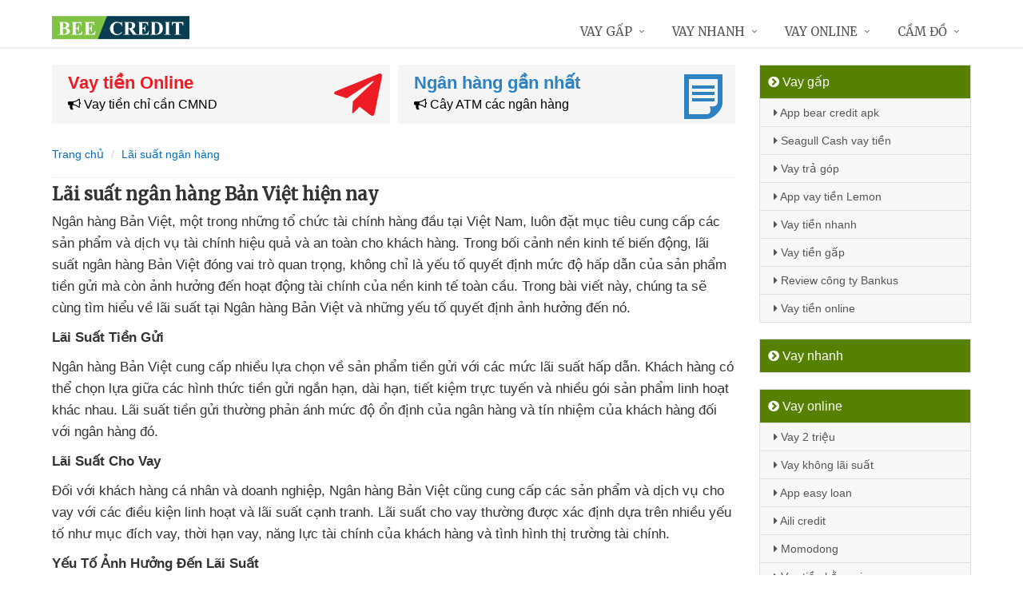

--- FILE ---
content_type: text/html; charset=UTF-8
request_url: https://beecredit.net/lai-suat-ngan-hang-ban-viet.html
body_size: 10078
content:
<!DOCTYPE html>
<html lang="vi"><head>
	<meta name="robots" content="index,follow" /> 
    <meta charset="utf-8">
	<title>Lãi suất ngân hàng Bản Việt hiện nay</title>
	<meta http-equiv="X-UA-Compatible" content="IE=edge"/>
	<!--<link rel="amphtml" href="https://beecredit.net/lai-suat-ngan-hang-ban-viet.html/amp" />-->
	<link rel="canonical" href="https://beecredit.net/lai-suat-ngan-hang-ban-viet.html"/>
		<meta name="viewport" content="width=device-width, initial-scale=1.0">
	<meta http-equiv="x-dns-prefetch-control" content="on">	
	 <link rel="preconnect dns-prefetch" href="https://www.google-analytics.com" />
    <link rel="preconnect dns-prefetch" href="https://www.googletagmanager.com"/>
    <link rel="preconnect dns-prefetch" href="https://ajax.googleapis.com"/>
    <link rel="preconnect dns-prefetch" href="https://cdnjs.cloudflare.com"/>
    <link rel="preconnect dns-prefetch" href="https://images.dmca.com"/>
    <link rel="preconnect dns-prefetch" href="https://fonts.googleapis.com"/>

		
		
	<meta name="apple-mobile-web-app-capable" content="yes"/>
	<meta name="apple-mobile-web-app-title" content="Bee Credit vay h5 apk App VN"/>
	<meta content="Bee Credit vay h5 apk App VN" property="og:site_name"/>
	<meta property="og:locale" content="vi_VN" />
	<meta property="og:type" content="article"/>
    <meta property="og:url" content="https://beecredit.net/lai-suat-ngan-hang-ban-viet.html"/>   
	<meta property="og:title" content="Lãi suất ngân hàng Bản Việt hiện nay" /> 
		<meta property="og:image" content="https://beecredit.net/upload/hinhanh/thumb/lai-suat-ngan-hang-ban-viet107b.jpg" />
	<meta property="og:image:width" content="626"/><meta property="og:image:height" content="417"/>	<meta content="vi-VN" itemprop="inLanguage"/>
	<meta name="twitter:card" content="summary">
	<meta name="twitter:url" content="https://beecredit.net/lai-suat-ngan-hang-ban-viet.html">
	<meta name="twitter:title" content="Lãi suất ngân hàng Bản Việt hiện nay">
		<meta name="twitter:image" content="https://beecredit.net/upload/hinhanh/thumb/lai-suat-ngan-hang-ban-viet107b.jpg" />
	<meta name="twitter:site" content="Lãi suất ngân hàng Bản Việt hiện nay">
	<meta name="twitter:creator" content="Lãi suất ngân hàng Bản Việt hiện nay">
	<meta name="theme-color" content="#fff">

	<link rel="shortcut icon" href="https://beecredit.net/upload/hinhanh/logo317n.ico" type="image/x-icon">  

	<link rel="stylesheet" href="https://beecredit.net/css/bootstrap.min.css" type="text/css">
    <link rel="stylesheet" href="https://beecredit.net/css/styles.css" type="text/css">
    <link rel="stylesheet" href="https://beecredit.net/css/header-defaults.css" type="text/css">
            <link rel="stylesheet" href="https://beecredit.net/css/custom.css" type="text/css">
    <link rel="stylesheet" href="https://beecredit.net/css/tvn-pc-min.css" type="text/css">
	<link rel="stylesheet" href="https://beecredit.net/css/cssmois.css" type="text/css">
	<link rel="stylesheet" href="https://beecredit.net/css/responsives.css" type="text/css">
	<script type="text/javascript" src="https://ajax.googleapis.com/ajax/libs/jquery/3.5.1/jquery.min.js"></script>
	<style>.news-v3 h2 a,.news-v3 h2 a:link,.news-v3 h2 a:visited {color:#444;} a { color: #076DB6;} .btn-u {background:#2c8d0e; width:100%;} span.label-u,span.badge-u,.list-group-item.active>.badge.badge-u { background: #444;} .page a:hover{background:#076DB6;} .page a.active{background:#008000;} .page a{border:1px solid #076DB6;color:#076DB6;} .footer a{color:#eee;} .jas-sale-pop {background:url("images/notify.svg") no-repeat #fff center left;} .jsale{padding-left:40px;} span.textview{display:none;} span.textviews{display:none;} span.textviewx{color:red;}</style>
	<style>
</style>

<script type="application/ld+json">
    {
    "@context": "https://schema.org",
    "@type": "WebSite",
    "name": "Lãi suất ngân hàng Bản Việt hiện nay",
    "url": "https://beecredit.net/",
    "potentialAction": [{
    "@type": "SearchAction",
    "target": "https://beecredit.net/tim-kiem?key={search_term_string}",
    "query-input": "required name=search_term_string"
    }]
    }
</script>


<script async src="https://www.googletagmanager.com/gtag/js?id=G-PZX93J5G6S"></script>
<script>
  window.dataLayer = window.dataLayer || [];
  function gtag(){dataLayer.push(arguments);}
  gtag('js', new Date());

  gtag('config', 'G-PZX93J5G6S');
</script>
</head><body><div class="wrapper "><div class="container content antab">	<div class="row">	<div class="col-md-9">			<section class="slide-cam">
	<div class="row5">
						
 
<div class="col-md-6 col-sm-12 plr5">
	 <div class="btn-create">
		<a  title="Vay tiền Online" rel="nofollow" href="https://beecredit.net/vay-tien-online.html" class="btn-create-hs">
			<span class="txt-head">Vay tiền Online</span>
			<span class="txt-des"><i class="fa fa-bullhorn" aria-hidden="true"></i> Vay tiền chỉ cần CMND</span>
			<i class="icon-sprite-hs icon-ths"></i>
		</a>
	</div>
</div>
 
<div class="col-md-6 col-sm-12 plr5">
	 <div class="btn-create btn-create-hsm">
		<a  title="Ngân hàng gần nhất" rel="nofollow" href="https://beecredit.net/chi-nhanh-ngan-hang/" class="btn-create-hs">
			<span class="txt-head">Ngân hàng gần nhất</span>
			<span class="txt-des"><i class="fa fa-bullhorn" aria-hidden="true"></i> Cây ATM các ngân hàng</span>
			<i class="icon-sprite-hs icon-hsm"></i>
		</a>
	</div>
</div>
<div class="clearfix"></div>
</div>	
</section><div class="breadcrumbs no-padding">
	<div class="container  no-padding">
		<ul class="pull-left breadcrumb">
			<li><a title="Bee Credit vay h5 apk App VN" href="https://beecredit.net/"><span>Trang chủ</span></a></li>
			<li><a href="https://beecredit.net/lai-suat-ngan-hang/"><span>Lãi suất ngân hàng</span></a></li>
		</ul>
	</div>
</div>
<div class="noidungchitiet">
<h1 class="title">Lãi suất ngân hàng Bản Việt hiện nay</h1>
<section>
<div class="clear"></div>
<article class="noidung ">
<p>Ngân hàng Bản Việt, một trong những tổ chức tài chính hàng đầu tại Việt Nam, luôn đặt mục tiêu cung cấp các sản phẩm và dịch vụ tài chính hiệu quả và an toàn cho khách hàng. Trong bối cảnh nền kinh tế biến động, lãi suất ngân hàng Bản Việt đóng vai trò quan trọng, không chỉ là yếu tố quyết định mức độ hấp dẫn của sản phẩm tiền gửi mà còn ảnh hưởng đến hoạt động tài chính của nền kinh tế toàn cầu. Trong bài viết này, chúng ta sẽ cùng tìm hiểu về lãi suất tại Ngân hàng Bản Việt và những yếu tố quyết định ảnh hưởng đến nó.</p>

<p><strong>Lãi Suất Tiền Gửi</strong></p>

<p>Ngân hàng Bản Việt cung cấp nhiều lựa chọn về sản phẩm tiền gửi với các mức lãi suất hấp dẫn. Khách hàng có thể chọn lựa giữa các hình thức tiền gửi ngắn hạn, dài hạn, tiết kiệm trực tuyến và nhiều gói sản phẩm linh hoạt khác nhau. Lãi suất tiền gửi thường phản ánh mức độ ổn định của ngân hàng và tín nhiệm của khách hàng đối với ngân hàng đó.</p>

<p><strong>Lãi Suất Cho Vay</strong></p>

<p>Đối với khách hàng cá nhân và doanh nghiệp, Ngân hàng Bản Việt cũng cung cấp các sản phẩm và dịch vụ cho vay với các điều kiện linh hoạt và lãi suất cạnh tranh. Lãi suất cho vay thường được xác định dựa trên nhiều yếu tố như mục đích vay, thời hạn vay, năng lực tài chính của khách hàng và tình hình thị trường tài chính.</p>

<p><strong>Yếu Tố Ảnh Hưởng Đến Lãi Suất</strong></p>

<p>1. <strong>Chính Sách Ngân Hàng:</strong> Chính sách lãi suất của Ngân hàng Bản Việt được ảnh hưởng bởi các quy định của Ngân hàng Nhà nước và tình hình thị trường tài chính.</p>
<p>   </p>
<p>2. <strong>Tình Hình Kinh Tế:</strong> Biến động của nền kinh tế cũng có ảnh hưởng đáng kể đến lãi suất, đặc biệt là lãi suất cho vay.</p>

<p>3. <strong>Tình Hình Thị Trường:</strong> Cạnh tranh giữa các ngân hàng cũng ảnh hưởng đến việc xác định lãi suất. Đối với ngân hàng Bản Việt, việc duy trì sự cạnh tranh và đảm bảo sự ổn định tài chính là rất quan trọng.</p>

<p><strong>Kết Luận</strong></p>

<p>Lãi suất ngân hàng Bản Việt không chỉ là yếu tố quan trọng trong quá trình giao dịch tài chính mà còn phản ánh sức khỏe và uy tín của tổ chức tài chính này. Khách hàng có thể tin tưởng vào tính minh bạch và công bằng của các sản phẩm và dịch vụ tài chính mà ngân hàng Bản Việt cung cấp.</p>

<p><p><em><span style="background-color: #ffff00; padding: 3px;">Đăng ký nhiều nơi để tỷ lệ xét duyệt cao</span><br /></em></p>
	<div class="drs">
		<div class="itrs">
		<div class="row">
			<div class="col-sm-2 col1"><a rel="nofollow noopener" class="dkts" title="Đăng ký Dong247" href="http://hitleap.novaclick.net/click.php?id=368&utm_content=%2Flai-suat-ngan-hang-ban-viet.html&nguon=beecredit.net&mobi=0" target="_blank"><img class="img-responsive" src="https://beecredit.net/images/dong247.png" alt="Dong247" /></a>
				<div class="ttac"><i class="fa fa-mail-forward"></i> <i>Dong247</i></div>
				<img src="https://beecredit.net/images/5_stars.png" alt="Đánh giá vay tiền" />
			</div>
			<div class="col-sm-8 col2">
				<div class="hanmuc"><span><i class="fa fa-bullhorn"></i> 1 triệu -> 10 triệu</span></div>
				<div class="titlevay"><span><i class="fa fa-check"></i> Chỉ cần ảnh chụp CCCD</span></div>				<div><span><i class="fa fa-star"></i> <strong>Ưu điểm:</strong> Tự động tìm đơn vị vay phù hợp với nhu cầu</span></div>								<div><span><i class="fa fa-map-marker"></i> Hỗ trợ cho vay: Toàn quốc</span></div>			</div>
			<div class="col-sm-2 lnks"><a rel="nofollow noopener" class="dktss" title="Đăng ký Dong247" href="http://hitleap.novaclick.net/click.php?id=368&utm_content=%2Flai-suat-ngan-hang-ban-viet.html&nguon=beecredit.net&mobi=0" target="_blank"><em class="fa fa-external-link"> </em> Đăng ký vay</a></div>
		</div>
	</div>
		<div class="itrs global">
		<div class="row">
			<div class="col-sm-2 col1"><a rel="nofollow noopener" class="dkts" title="Đăng ký VayVND" href="http://hitleap.novaclick.net/click.php?id=269&utm_content=%2Flai-suat-ngan-hang-ban-viet.html&nguon=beecredit.net&mobi=0" target="_blank"><img class="img-responsive" src="https://beecredit.net/images/vayvnd.png" alt="VayVND" /></a>
				<div class="ttac"><i class="fa fa-mail-forward"></i> <i>VayVND</i></div>
				<img src="https://beecredit.net/images/45_stars.png" alt="Đánh giá vay tiền" />
			</div>
			<div class="col-sm-8 col2">
				<div class="hanmuc"><span><i class="fa fa-bullhorn"></i> 1 triệu -> 5 triệu</span></div>
				<div class="titlevay"><span><i class="fa fa-check"></i> Chỉ cần ảnh chụp CCCD</span></div>				<div><span><i class="fa fa-star"></i> <strong>Ưu điểm:</strong> Xét duyệt online, không cần gặp mặt</span></div>								<div><span><i class="fa fa-map-marker"></i> Hỗ trợ cho vay: Toàn quốc</span></div>			</div>
			<div class="col-sm-2 lnks"><a rel="nofollow noopener" class="dktss" title="Đăng ký VayVND" href="http://hitleap.novaclick.net/click.php?id=269&utm_content=%2Flai-suat-ngan-hang-ban-viet.html&nguon=beecredit.net&mobi=0" target="_blank"><em class="fa fa-external-link"> </em> Đăng ký vay</a></div>
		</div>
	</div>
		</div>
	<p><em><strong>Điều kiện để vay tiền online bằng CMND/CCCD</strong></em></p>
	<p><img class="responsive" title="Điều kiện vay tiền bằng CMND" src="https://beecredit.net/upload/hinhanh/huong-dan-vay-tien-cmnd.jpg" alt="Điều kiện vay tiền bằng CMND"  /></p></p>

<p>Trong một thị trường ngân hàng phát triển như Việt Nam, lãi suất ngân hàng Bản Việt đóng vai trò quan trọng trong việc thúc đẩy hoạt động tài chính và hỗ trợ phát triển kinh tế. Sự minh bạch, tính cạnh tranh và uy tín của ngân hàng này là những yếu tố quyết định đưa lãi suất của họ đến với khách hàng một cách minh bạch và công bằng nhất.</p><p class="right"><span class="scorex s9"></span> <i>/5 ( votes)</i></p>
<div class="right share">
	<a href="https://www.facebook.com/sharer.php?u=https%3A%2F%2Fbeecredit.net%2Flai-suat-ngan-hang-ban-viet.html" data-label="Facebook"  rel="noopener noreferrer nofollow" target="_blank" title="Share on Facebook - Lãi suất ngân hàng Bản Việt hiện nay"><i class="fa fa-facebook-square" aria-hidden="true"></i></a>
	<a href="https://twitter.com/share?url=https%3A%2F%2Fbeecredit.net%2Flai-suat-ngan-hang-ban-viet.html&text=L%C3%A3i+su%E1%BA%A5t+ng%C3%A2n+h%C3%A0ng+B%E1%BA%A3n+Vi%E1%BB%87t+hi%E1%BB%87n+nay"  rel="noopener noreferrer nofollow" target="_blank" title="Share on Twitter - Lãi suất ngân hàng Bản Việt hiện nay"><i class="fa fa-twitter-square" aria-hidden="true"></i></a>
	<a href="https://www.linkedin.com/shareArticle?mini=true&amp;url=https%3A%2F%2Fbeecredit.net%2Flai-suat-ngan-hang-ban-viet.html&amp;title=L%C3%A3i+su%E1%BA%A5t+ng%C3%A2n+h%C3%A0ng+B%E1%BA%A3n+Vi%E1%BB%87t+hi%E1%BB%87n+nay"  rel="noopener noreferrer nofollow" target="_blank" title="Share on LinkedIn - Lãi suất ngân hàng Bản Việt hiện nay"><i class="fa fa-linkedin-square" aria-hidden="true"></i></a>
	<a href="https://www.pinterest.com/pin/create/button/?url=https%3A%2F%2Fbeecredit.net%2Flai-suat-ngan-hang-ban-viet.html&amp;media=https://beecredit.net/upload/hinhanh/thumb/lai-suat-ngan-hang-ban-viet107b.jpg&amp;description=C%E1%BA%ADp+nh%E1%BA%ADt+l%C3%A3i+su%E1%BA%A5t+ti%E1%BB%81n+g%E1%BB%ADi+ti%E1%BA%BFt+ki%E1%BB%87m%2C+l%C3%A3i+su%E1%BA%A5t+vay+v%E1%BB%91n+ng%C3%A2n+h%C3%A0ng+TMCP+B%E1%BA%A3n+Vi%E1%BB%87t+%28Viet+Capital+Bank%29+m%E1%BB%9Bi+nh%E1%BA%A5t+h%C3%B4m+nay%2C+gi%C3%BAp+kh%C3%A1ch+h%C3%A0ng+d%E1%BB%85+d%C3%A0ng+l%E1%BB%B1a+ch%E1%BB%8Dn+%C4%91%C6%B0%E1%BB%A3c+k%E1%BB%B3+h%E1%BA%A1n+g%E1%BB%ADi+ti%E1%BB%81n+sinh+l%E1%BB%9Di+cao+nh%E1%BA%A5t+v%C3%A0+ch%E1%BB%A7+%C4%91%E1%BB%99ng+k%E1%BA%BF+ho%E1%BA%A1ch+vay+v%E1%BB%91n+chi+ti%C3%AAu."  rel="noopener noreferrer nofollow" target="_blank" title="Pin on Pinterest - Lãi suất ngân hàng Bản Việt hiện nay"><i class="fa fa-pinterest-square" aria-hidden="true"></i></a>
	<a href="https://vk.com/share.php?url=https%3A%2F%2Fbeecredit.net%2Flai-suat-ngan-hang-ban-viet.html" target="_blank"  rel="noopener noreferrer nofollow" title="Share on VKontakte - Lãi suất ngân hàng Bản Việt hiện nay"><i class="fa fa-vk" aria-hidden="true"></i></a>
	<a href="https://www.tumblr.com/widgets/share/tool?canonicalUrl=https%3A%2F%2Fbeecredit.net%2Flai-suat-ngan-hang-ban-viet.html" target="_blank" rel="noopener noreferrer nofollow" title="Share on Tumblr - Lãi suất ngân hàng Bản Việt hiện nay"><i class="fa fa-tumblr-square" aria-hidden="true"></i></a>
</div>
<div class="quantam margin-top-20">
<p><i>Có thể bạn quan tâm:</i></p>
<ul>
<li><a title="Chi nhánh ngân hàng Viet Capital Bank" href="https://beecredit.net/chi-nhanh-vietcapitalbank/">Tìm chi nhánh ngân hàng Viet Capital Bank</a></li>
<li><a title="Cây ATM Viet Capital Bank" href="https://beecredit.net/cay-atm-vietcapitalbank/">Tìm Cây ATM ngân hàng Viet Capital Bank</a></li>
<li><a title="Lãi suất ngân hàng nào cao nhất" href="https://beecredit.net/lai-suat.html">Lãi suất Ngân hàng nào cao nhất?</a></li>
<li><a title="Kiểm tra nợ xấu cá nhân" href="https://beecredit.net/kiem-tra-khoan-vay.html">Kiểm tra nợ xấu cá nhân</a></li>
<li><a title="Vay tiền online" href="https://beecredit.net/vay-tien-online.html">Vay tiền online bằng CMND</a></li>
</ul>
</div>
</article>
</section>
<div class="clear"></div>
<p><i class="fa fa-question-circle"></i> <i>Bạn muốn vay tiền? - Click xem <a title="Vay tiền Online" rel="nofollow" href="/vay-tien-online.html">Vay tiền Online</a></i></p><div class="clear"></div>
<form method="post" action="" name="modacajoomForm1" id="modacajoomForm1">
<textarea maxlength="1000" required="required" aria-required="true" name="tieude" placeholder="Content..." id="txtEditor"></textarea>
<div class="clear"></div>
<input maxlength="15" class="large-4 margin-right-5" required="required" aria-required="true" name="phone" type="text" value="" size="30" aria-required="true" placeholder="Phone" oninput="this.value = this.value.replace(/[^0-9.]/g, '').replace(/(\..*)\./g, '$1');">
<input maxlength="50" class="large-4 margin-right-5" required="required" aria-required="true" id="author" name="hoten" type="text" value="" size="30" aria-required="true" placeholder="Name">
<input name="submit" type="submit" id="submit" class="submit" value="Submit">
<input type="hidden" value="2" name="hdnSubmit" id="hdnSubmit"/>
<input type="hidden" name="phanloai" id="phanloai" value="1" />
<input type="hidden" name="idxacdinh" id="idxacdinh" value="1119" />
<input type="hidden" value="/lai-suat-ngan-hang-ban-viet.html" name="congdungta" id="congdungta"/>
</form>
 
</div>
<script type="application/ld+json">
            {
            "@context": "http://schema.org",
            "@type": "BreadcrumbList",
            "itemListElement": [
                {
                    "@type": "ListItem",
                    "position": 1,
                    "item": {
                    "@id": "https://beecredit.net/",
                    "name": "Bee Credit vay h5 apk App VN"
                }},
                {
                    "@type": "ListItem",
                    "position": 2,
                    "item": {
                    "@id": "https://beecredit.net/lai-suat-ngan-hang/",
                    "name": "Lãi suất ngân hàng"
                }}
        
            ]}
</script>

	</div>		<div class="col-md-3 menu-left">
<ul class="list-group sidebar-nav-v1">
	<li class="list-group-item active">
	<span><i class="fa fa-chevron-circle-right" aria-hidden="true"></i> Vay gấp</span>
		<ul class="collapse in">
						<li><a title="Bear Credit vay tiền online lãi thấp" href="https://www.beecredit.net/app-bear-credit-apk.html"><i class="fa fa-caret-right" aria-hidden="true"></i> App bear credit apk</a></li>
							<li><a title="Seagull Cash vay tiền online tiện lợi" href="https://www.beecredit.net/seagull-cash-vay-tien.html"><i class="fa fa-caret-right" aria-hidden="true"></i> Seagull Cash vay tiền</a></li>
							<li><a title="Vay tiền trả góp" href="https://www.beecredit.net/vay-tra-gop.html"><i class="fa fa-caret-right" aria-hidden="true"></i> Vay trả góp</a></li>
							<li><a title="App vay tiền Lemon online không gặp mặt" href="https://www.beecredit.net/app-vay-tien-lemon.html"><i class="fa fa-caret-right" aria-hidden="true"></i> App vay tiền Lemon</a></li>
							<li><a title="Vay tiền nhanh" href="https://www.beecredit.net/vay-tien-nhanh.html"><i class="fa fa-caret-right" aria-hidden="true"></i> Vay tiền nhanh</a></li>
							<li><a title="Vay tiền gấp" href="https://www.beecredit.net/vay-tien-gap.html"><i class="fa fa-caret-right" aria-hidden="true"></i> Vay tiền gấp</a></li>
							<li><a title="Review Công ty Cty Bankus là công ty gì?" href="https://www.beecredit.net/review-cong-ty-bankus.html"><i class="fa fa-caret-right" aria-hidden="true"></i> Review công ty Bankus</a></li>
							<li><a title="Vay tiền Online" href="https://www.beecredit.net/vay-tien-online.html"><i class="fa fa-caret-right" aria-hidden="true"></i> Vay tiền online</a></li>
					</ul>
	</li>
</ul>
<ul class="list-group sidebar-nav-v1">
	<li class="list-group-item active">
	<span><i class="fa fa-chevron-circle-right" aria-hidden="true"></i> Vay nhanh</span>
		<ul class="collapse in">
				</ul>
	</li>
</ul>
<ul class="list-group sidebar-nav-v1">
	<li class="list-group-item active">
	<span><i class="fa fa-chevron-circle-right" aria-hidden="true"></i> Vay online</span>
		<ul class="collapse in">
						<li><a title="Vay 2 triệu online" href="https://www.beecredit.net/vay-2-trieu-online.html"><i class="fa fa-caret-right" aria-hidden="true"></i> Vay 2 triệu</a></li>
							<li><a title="Vay tiền Không Lãi Suất" href="https://www.beecredit.net/vay-tien-khong-lai-suat.html"><i class="fa fa-caret-right" aria-hidden="true"></i> Vay không lãi suất</a></li>
							<li><a title="App easy loan vay tiền hỗ trợ trợ xấu" href="https://www.beecredit.net/app-easy-loan.html"><i class="fa fa-caret-right" aria-hidden="true"></i> App easy loan</a></li>
							<li><a title="Aili credit có tiền ngay trong ngày" href="https://www.beecredit.net/aili-credit.html"><i class="fa fa-caret-right" aria-hidden="true"></i> Aili credit</a></li>
							<li><a title="Momodong vay không lãi suất" href="https://www.beecredit.net/momodong.html"><i class="fa fa-caret-right" aria-hidden="true"></i> Momodong</a></li>
							<li><a title="Vay tiền bằng sim vietnamobile" href="https://www.beecredit.net/vay-tien-bang-sim-vietnamobile.html"><i class="fa fa-caret-right" aria-hidden="true"></i> Vay tiền bằng sim</a></li>
					</ul>
	</li>
</ul>
<ul class="list-group sidebar-nav-v1">
	<li class="list-group-item active">
	<span><i class="fa fa-chevron-circle-right" aria-hidden="true"></i> Cầm đồ</span>
		<ul class="collapse in">
						<li><a title="Dịch vụ cầm đồ" href="https://www.beecredit.net/dich-vu-cam-do.html"><i class="fa fa-caret-right" aria-hidden="true"></i> Dịch vụ cầm đồ</a></li>
					</ul>
	</li>
</ul>



	


			
</div>
	</div></div><div class="header">
            <div class="container">
						                <a title="Bee Credit vay h5 apk App VN" class="logo" href="https://www.beecredit.net/">
                    <img height="29" src="https://www.beecredit.net/upload/hinhanh/logo8660.png" alt="Bee Credit vay h5 apk App VN" />
                </a>
			                <button type="button" class="navbar-toggle" data-toggle="collapse" data-target=".navbar-responsive-collapse">
                    <span class="sr-only">Menu</span>
                    <span class="fa fa-bars"></span>
                </button>
            </div>
			            <div class="collapse navbar-collapse mega-menu navbar-responsive-collapse">
                <div class="container">
                    <ul class="nav navbar-nav">
                        <li class="hidden active"><a accesskey="h" title="Bee Credit vay h5 apk App VN" href="https://www.beecredit.net/">Trang chủ</a></li>
												
												<li class="dropdown mega-menu-fullwidth">
							<a rel="nofollow" title="Vay tiền gấp" href="vay-tien-gap.html"  >Vay gấp</a>													</li>
												<li class="dropdown mega-menu-fullwidth">
							<a rel="nofollow" title="Vay tiền nhanh" href="vay-tien-nhanh.html"  >Vay nhanh</a>													</li>
												<li class="dropdown mega-menu-fullwidth">
							<a rel="nofollow" title="Vay tiền Online" href="vay-tien-online.html"  >Vay online</a>													</li>
												<li class="dropdown mega-menu-fullwidth">
							<a rel="nofollow" title="Dịch vụ cầm đồ" href="dich-vu-cam-do.html"  >Cầm đồ</a>													</li>
									
						<!--<li class="last dropdown mega-menu-fullwidth">
                            <a accesskey="t" rel="nofollow" title="Tra cứu khoản vay khoản nợ" href="https://www.beecredit.net/kiem-tra-khoan-vay.html" data-toggle="dropdown" class="dropdown-toggle" >Tra cứu</a>
                            <ul class="dropdown-menu">
                                <li>
                                    <div class="mega-menu-content disable-icons">
                                        <div class="container">
                                            <div class="row equal-height">
											<div class="col-md-3 equal-height-in no-padding-left">
													<ul class="list-unstyled equal-height-list">
														<li class="live1"><a href="https://www.beecredit.net/kiem-tra-khoan-vay.html" title="Kiểm tra khoản nợ - khoản vay tiêu dùng">Kiểm tra khoản vay</a></li>
														<li class="live3"><a target="_blank" title="Bảng mã màu Online" href="https://www.beecredit.net/tien-ich-bang-ma-mau.aspx">Bảng mã màu</a></li>
														<li class="live16"><a title="Lãi suất ngân hàng" href="https://www.beecredit.net/lai-suat.html">Lãi suất ngân hàng</a></li>
														<li class="live17"><a href="https://www.beecredit.net/find-uid/" title="Find UID Facebook">Find UID Facebook</a></li>
															<li class="live9"><a href="https://www.beecredit.net/kiem-tra-khoan-vay-fe-credit.html" title="Kiểm tra khoản vay Fe Credit">Tra cứu Fe Credit</a></li>
															<li class="live10"><a href="https://www.beecredit.net/kiem-tra-khoan-vay-hd-saison.html" title="Kiểm tra khoản vay HD SAISON">Tra cứu HD SAISON</a></li>
															<li class="live16"><a href="https://www.beecredit.net/tinh-lai-vay/" title="Tính lãi suất vay ngân hàng mua nhà online">Tính lãi suất vay</a></li>
														<li class="live7"><a target="_blank" href="https://www.beecredit.net/tien-ich-photoshop.aspx" title="Photoshop Online trực tuyến">Photoshop Online</a></li>
													</ul>
											</div>
											<div class="col-md-3 equal-height-in no-padding-left">
													<ul class="list-unstyled equal-height-list">
														<li class="live18"><a title="Mã Giảm Giá Lazada" rel="nofollow" href="https://www.beecredit.net/ma-giam-gia/">Mã Giảm Giá Lazada</a></li>
														<li class="live19"><a title="Mã Giảm Giá Tiki" rel="nofollow" href="https://www.beecredit.net/voucher-tiki/">Mã Giảm Giá Tiki</a></li>
														<li class="live20"><a title="Mã Giảm Giá Now" rel="nofollow" href="https://www.beecredit.net/voucher-now/">Mã Giảm Giá Now</a></li>
														<li class="live21"><a title="Mã Giảm Giá Grab" rel="nofollow" href="https://www.beecredit.net/voucher-grab/">Mã Giảm Giá Grab</a></li>
														<li class="live22"><a title="Mã Giảm Giá Sendo" rel="nofollow" href="https://www.beecredit.net/voucher-sendo/">Mã Giảm Giá Sendo</a></li>
														<li class="live23"><a title="Mã Giảm Giá NguyenKim" rel="nofollow" href="https://www.beecredit.net/voucher-nguyenkim/">Mã Giảm Giá NguyenKim</a></li>
														<li class="live24"><a title="Mã Giảm Giá Mytour" rel="nofollow" href="https://www.beecredit.net/voucher-mytour/">Mã Giảm Giá Mytour</a></li>
														<li class="live6"><a href="https://www.beecredit.net/cham-diem-tin-dung.html" title="Chấm điểm tín dụng">Chấm điểm tín dụng</a></li>
													</ul>
												</div>
														
													<div class="col-md-3 equal-height-in no-padding-left">
														<ul class="list-unstyled equal-height-list">
																														<li class="live1087"><a href="https://www.beecredit.net/lai-suat-sacombank.html" title="Lãi suất ngân hàng Sacombank">Lãi suất Sacombank</a></li>
																															<li class="live1086"><a href="https://www.beecredit.net/lai-suat-techcombank.html" title="Lãi suất ngân hàng Techcombank">Lãi suất Techcombank</a></li>
																															<li class="live1085"><a href="https://www.beecredit.net/lai-suat-vietinbank.html" title="Lãi suất ngân hàng Vietinbank">Lãi suất Vietinbank</a></li>
																															<li class="live1084"><a href="https://www.beecredit.net/lai-suat-agribank.html" title="Lãi suất ngân hàng Agribank">Lãi suất Agribank</a></li>
																															<li class="live1083"><a href="https://www.beecredit.net/lai-suat-vietcombank.html" title="Lãi suất ngân hàng Vietcombank">Lãi suất Vietcombank</a></li>
																															<li class="live1082"><a href="https://www.beecredit.net/lai-suat-vpbank.html" title="Lãi suất ngân hàng VPBank">Lãi suất VPBank</a></li>
																															<li class="live1081"><a href="https://www.beecredit.net/lai-suat-bidv.html" title="Lãi suất ngân hàng BIDV">Lãi suất BIDV</a></li>
																															<li class="live1079"><a href="https://www.beecredit.net/lai-suat-acb.html" title="Lãi suất ngân hàng ACB">Lãi suất ACB</a></li>
															</ul></div><div class="col-md-3 equal-height-in no-padding-left"><ul class="list-unstyled equal-height-list">																<li class="live1080"><a href="https://www.beecredit.net/lai-suat-shb.html" title="Lãi suất ngân hàng SHB">Lãi suất SHB</a></li>
																															<li class="live1108"><a href="https://www.beecredit.net/lai-suat-scb.html" title="Lãi suất ngân hàng SCB">Lãi suất SCB</a></li>
																															<li class="live1109"><a href="https://www.beecredit.net/lai-suat-ngan-hang-bao-viet.html" title="Lãi suất ngân hàng Bảo Việt">Lãi suất Bảo Việt</a></li>
																															<li class="live1110"><a href="https://www.beecredit.net/lai-suat-vietabank.html" title="Lãi suất ngân hàng VietABank">Lãi suất VietABank</a></li>
																															<li class="live1111"><a href="https://www.beecredit.net/lai-suat-ncb.html" title="Lãi suất ngân hàng NCB">Lãi suất NCB</a></li>
																															<li class="live1112"><a href="https://www.beecredit.net/lai-suat-ngan-hang-bac-a.html" title="Lãi suất ngân hàng Bac A Bank">Lãi suất Bac A Bank</a></li>
																															<li class="live1113"><a href="https://www.beecredit.net/lai-suat-ngan-hang-nam-a.html" title="Lãi suất ngân hàng Nam A Bank">Lãi suất Nam Á</a></li>
																															<li class="live1114"><a href="https://www.beecredit.net/lai-suat-abbank.html" title="Lãi suất ngân hàng ABBank">Lãi suất ABBank</a></li>
															</ul></div><div class="col-md-3 equal-height-in no-padding-left"><ul class="list-unstyled equal-height-list">																<li class="live1115"><a href="https://www.beecredit.net/lai-suat-ngan-hang-kien-long.html" title="Lãi suất ngân hàng Kiên Long Bank">Lãi suất Kiên Long</a></li>
																															<li class="live1116"><a href="https://www.beecredit.net/lai-suat-ngan-hang-dong-a.html" title="Lãi suất ngân hàng Đông Á">Lãi suất DongA</a></li>
																															<li class="live1117"><a href="https://www.beecredit.net/lai-suat-ngan-hang-seabank.html" title="Lãi suất ngân hàng SeABank">Lãi suất SeABank</a></li>
																															<li class="live1118"><a href="https://www.beecredit.net/lai-suat-vietbank.html" title="Lãi suất ngân hàng VietBank">Lãi suất VietBank</a></li>
																															<li class="live1119"><a href="https://www.beecredit.net/lai-suat-ngan-hang-ban-viet.html" title="Lãi suất ngân hàng Bản Việt">Lãi suất Viet Capital</a></li>
																															<li class="live1120"><a href="https://www.beecredit.net/lai-suat-pvcombank.html" title="Lãi suất ngân hàng PVcomBank">Lãi suất PVcomBank</a></li>
																															<li class="live1121"><a href="https://www.beecredit.net/lai-suat-saigonbank.html" title="Lãi suất ngân hàng Saigonbank">Lãi suất Saigonbank</a></li>
																															<li class="live1122"><a href="https://www.beecredit.net/lai-suat-eximbank.html" title="Lãi suất ngân hàng Eximbank">Lãi suất Eximbank</a></li>
																													</ul>
													</div>	
																							
                                            </div>
                                        </div>
                                    </div>
                                </li>
                            </ul>
                        </li>-->
				   </ul>
                </div>
		</div>
		</div><div class="col-md-12">
<div class="col-md-5 people_say_div no-padding-l tintuc">
<header class="block-title">
	<div class="title text-primary">
		<span class="text">Ý kiến khách hàng</span>
		<span class="line"></span>
		<span class="pull-right">
			<a rel="nofollow" id="people-say-pre" href="owl-demo-people-say"><i class="fa fa-caret-left">Pre</i></a>
			<a rel="nofollow" id="people-say-next" href="owl-demo-people-say" style="margin-right:5px;"><i class="fa fa-caret-right">Next</i></a>
		</span>
	</div>
</header>
<div class="people_say">
<div id="owl-demo-people-say" class="owl-carousel owl-theme">

<div class="item">
<div class="new-item">
<div class="no-padding-lr">
	<div class="people-say-content">
		<div class="people-img ykien1"></div>
		<div class="people-right">
			<p><b>Trang Nguyễn</b></p>
		</div>
		<p class="people-description">
			<span class="quoteopen"> </span>Các trang web cho vay tiền online sử dụng thân thiện, dễ hiểu.Tôi rất thích bởi vì thời gian giải ngân nhanh chóng tất cả đều thực hiện Online. Ngoài ra lãi suất rất tốt <span class="quoteclose"> </span>
		</p>												
	</div>
</div>
</div>
<div class="new-item">
<div class="no-padding-lr">
	<div class="people-say-content">
		<div class="people-img ykien2"></div>
		<div class="people-right">
			<p><b>Trần Nhật Nam - Tài xế</b></p>
		</div>
		<p class="people-description">
			<span class="quoteopen"> </span>Nhiều lần mua sắm không mang tiền mặt mình đều vay tiền nóng tại đây. Tiền vào thẻ ngay là mình lại tiếp tục mua sắm. Chỉ cần điện thoại có Internet là dùng được <span class="quoteclose"> </span>
		</p>												
	</div>
</div>
</div>
</div><div class="new-item"><div class="new-item">
<div class="no-padding-lr">
	<div class="people-say-content">
		<div class="people-img ykien3"></div>
		<div class="people-right">
			<p><b>Đoàn Hữu Cảnh</b></p>
		</div>
		<p class="people-description">
			<span class="quoteopen"> </span>Mình cần tiền gấp nên định cầm cố chiếc xe wave nhưng thật may đã có gói vay tiền bằng CMND online không cần gặp mặt nên rất tiện lợi, sẽ giới thiệu cho bạn bè biết <span class="quoteclose"> </span>
		</p>												
	</div>
</div>
</div>
<div class="new-item">
<div class="no-padding-lr">
	<div class="people-say-content">
		<div class="people-img ykien4"></div>
		<div class="people-right">
			<p><b>Cấn Văn Lực - Tạp hóa</b></p>
		</div>
		<p class="people-description">
			<span class="quoteopen"> </span>Tôi kinh doanh buôn bán nhỏ lẻ nhiều lúc cần vốn nhập hàng, nhờ biết đến website qua bạn bè giới thiệu tôi đã giải quyết được công việc của mình nhanh chóng <span class="quoteclose"> </span>
		</p>												
	</div>
</div>
</div>
</div><div class="new-item"><div class="new-item">
<div class="no-padding-lr">
	<div class="people-say-content">
		<div class="people-img ykien5"></div>
		<div class="people-right">
			<p><b>Mai Lan - Sinh viên</b></p>
		</div>
		<p class="people-description">
			<span class="quoteopen"> </span>Tôi biết đến thông qua quảng cáo trên facebook. Tôi là sinh viên nên cần đóng tiền nhà, sinh nhật bạn bè, mà đọc thấy thủ tục nhanh gọn nên tôi quyết định vay <span class="quoteclose"> </span>
		</p>												
	</div>
</div>
</div>
<div class="new-item">
<div class="no-padding-lr">
	<div class="people-say-content">
		<div class="people-img ykien6"></div>
		<div class="people-right">
			<p><b>Lâm Minh Chánh</b></p>
		</div>
		<p class="people-description">
			<span class="quoteopen"> </span>Mất 2 tuần các ngân hàng không ai cho vay. Trong khi cần có 2 triệu để giải quyết việc riêng, trong 1-2 ngày tôi trả được thôi. Cảm ơn đã giúp tôi kịp thời và nhanh chóng <span class="quoteclose"> </span>
		</p>												
	</div>
</div>
</div>
</div>

</div>
</div>
</div>

<div class="col-md-7 no-padding-l tintuc">
<header class="block-title">
<div class="title text-primary"><span class="text">Có thể bạn quan tâm?</span><span class="line"></span></div>
</header>
		
				<div class="second_div col-md-6 item no-padding-lr footer50">
					<div class="new-item">
						<div class="col-xs-4 col-md-4 home-blog-content-left">
							<div onclick="location.href='https://www.beecredit.net/vay-tien-ngan-hang-dong-a.html';" class="new-img" style="background-image: url(https://www.beecredit.net/upload/hinhanh/thumb/vay-tien-ngan-hang-dong-a609a.jpg);min-height: 68px;background-size: 100%;"></div>
						</div>
						<div class="col-xs-8 col-sm-8 no-padding-l no-padding-r home-blog-content-right">
							<div class="home-blog-content-right-div">
								<span class="new-name"><a href="https://www.beecredit.net/vay-tien-ngan-hang-dong-a.html" title="Hướng dẫn vay tiền ngân hàng Đông Á dễ dàng">Hướng dẫn vay tiền ngân hàng Đông Á dễ dàng</a></span>
								<p class="new-info"><span><i class="fa fa-calendar"></i> 28/09 - <i class="fa fa-comments-o" aria-hidden="true"></i> 25</span></p>
							</div>
						</div>

					</div>
				</div>
	
				<div class="second_div col-md-6 item no-padding-lr footer50">
					<div class="new-item">
						<div class="col-xs-4 col-md-4 home-blog-content-left">
							<div onclick="location.href='https://www.beecredit.net/vay-tien-acb.html';" class="new-img" style="background-image: url(https://www.beecredit.net/upload/hinhanh/thumb/vay-tien-acb166b.jpg);min-height: 68px;background-size: 100%;"></div>
						</div>
						<div class="col-xs-8 col-sm-8 no-padding-l no-padding-r home-blog-content-right">
							<div class="home-blog-content-right-div">
								<span class="new-name"><a href="https://www.beecredit.net/vay-tien-acb.html" title="Hướng dẫn vay tiền ACB tháng 9 2025">Hướng dẫn vay tiền ACB tháng 9 2025</a></span>
								<p class="new-info"><span><i class="fa fa-calendar"></i> 26/09 - <i class="fa fa-comments-o" aria-hidden="true"></i> 34</span></p>
							</div>
						</div>

					</div>
				</div>
<div class="clearfix"></div>	
				<div class="second_div col-md-6 item no-padding-lr footer50">
					<div class="new-item">
						<div class="col-xs-4 col-md-4 home-blog-content-left">
							<div onclick="location.href='https://www.beecredit.net/hotline-mb-bank.html';" class="new-img" style="background-image: url(https://www.beecredit.net/upload/hinhanh/thumb/hotline-mb-bank954k.jpg);min-height: 68px;background-size: 100%;"></div>
						</div>
						<div class="col-xs-8 col-sm-8 no-padding-l no-padding-r home-blog-content-right">
							<div class="home-blog-content-right-div">
								<span class="new-name"><a href="https://www.beecredit.net/hotline-mb-bank.html" title="Hotline MB Bank - Số Tổng Đài ngân hàng MBBank">Hotline MB Bank - Số Tổng Đài ngân hàng MBBank</a></span>
								<p class="new-info"><span><i class="fa fa-calendar"></i> 24/09 - <i class="fa fa-comments-o" aria-hidden="true"></i> 79</span></p>
							</div>
						</div>

					</div>
				</div>
	
				<div class="second_div col-md-6 item no-padding-lr footer50">
					<div class="new-item">
						<div class="col-xs-4 col-md-4 home-blog-content-left">
							<div onclick="location.href='https://www.beecredit.net/dich-vu-cam-do.html';" class="new-img" style="background-image: url(https://www.beecredit.net/upload/hinhanh/thumb/cam-do-online527e.jpg);min-height: 68px;background-size: 100%;"></div>
						</div>
						<div class="col-xs-8 col-sm-8 no-padding-l no-padding-r home-blog-content-right">
							<div class="home-blog-content-right-div">
								<span class="new-name"><a href="https://www.beecredit.net/dich-vu-cam-do.html" title="Dịch vụ cầm đồ online">Dịch vụ cầm đồ online</a></span>
								<p class="new-info"><span><i class="fa fa-calendar"></i> 22/09 - <i class="fa fa-comments-o" aria-hidden="true"></i> 16</span></p>
							</div>
						</div>

					</div>
				</div>
<div class="clearfix"></div>	
				<div class="second_div col-md-6 item no-padding-lr footer50">
					<div class="new-item">
						<div class="col-xs-4 col-md-4 home-blog-content-left">
							<div onclick="location.href='https://www.beecredit.net/lai-suat-ngan-hang-seabank.html';" class="new-img" style="background-image: url(https://www.beecredit.net/upload/hinhanh/thumb/lai-suat-ngan-hang-seabank142a.jpg);min-height: 68px;background-size: 100%;"></div>
						</div>
						<div class="col-xs-8 col-sm-8 no-padding-l no-padding-r home-blog-content-right">
							<div class="home-blog-content-right-div">
								<span class="new-name"><a href="https://www.beecredit.net/lai-suat-ngan-hang-seabank.html" title="Lãi suất ngân hàng SeABank mới nhất">Lãi suất ngân hàng SeABank mới nhất</a></span>
								<p class="new-info"><span><i class="fa fa-calendar"></i> 20/09 - <i class="fa fa-comments-o" aria-hidden="true"></i> 40</span></p>
							</div>
						</div>

					</div>
				</div>
	
				<div class="second_div col-md-6 item no-padding-lr footer50">
					<div class="new-item">
						<div class="col-xs-4 col-md-4 home-blog-content-left">
							<div onclick="location.href='https://www.beecredit.net/lai-suat-vietcombank.html';" class="new-img" style="background-image: url(https://www.beecredit.net/upload/hinhanh/thumb/lai-suat-vietcombank3653.jpg);min-height: 68px;background-size: 100%;"></div>
						</div>
						<div class="col-xs-8 col-sm-8 no-padding-l no-padding-r home-blog-content-right">
							<div class="home-blog-content-right-div">
								<span class="new-name"><a href="https://www.beecredit.net/lai-suat-vietcombank.html" title="Lãi suất ngân hàng Vietcombank mới nhất">Lãi suất ngân hàng Vietcombank mới nhất</a></span>
								<p class="new-info"><span><i class="fa fa-calendar"></i> 18/09 - <i class="fa fa-comments-o" aria-hidden="true"></i> 79</span></p>
							</div>
						</div>

					</div>
				</div>
<div class="clearfix"></div><p><i class="fa fa-info-circle"></i> <i>Bạn muốn vay tiền? - Click xem <a title="Vay tiền Online" rel="nofollow" href="/vay-tien-online.html">Vay tiền Online</a></i></p>			</div>
			
</div>
<div class="clear"></div><div class="footer-v1">
				<div class="footer">
					<div class="container">
						<div class="row">
							<div class="col-md-4 md-margin-bottom-40">
								<div class="headline"><span>Bee Credit vay h5 apk App VN</span></div>
								<p>Chuyên hỗ trợ kiến thức vay tiền mặt online nhanh trong ngày bằng CMND, tổng hợp so sánh các app web cho vay tiền nhanh không mất lãi suất, vay không cần giấy tờ, một số khoản vay được duyệt tự động 24/24 từ các công ty tài chính uy tín.</p>								<p>Beecredit.net không phải là ngân hàng, tổ chức tín dụng hay công ty cho vay!</p>								<div class="headline"><span>Contact Us</span></div>
								<address class="md-margin-bottom-40">
									<p>Email: <a href="/cdn-cgi/l/email-protection#ff96919990bf9d9a9a9c8d9a9b968bd1919a8b"><span class="__cf_email__" data-cfemail="274e49414867454242445542434e5309494253">[email&#160;protected]</span></a></p>
									<div class="share">
																																																																															</div>
								</address>
							</div>
							<div class="col-md-4 md-margin-bottom-40 footer50">
								<div class="posts">
									<div class="headline"><span>Category</span></div>
									<ul class="list-unstyled latest-list">
															
																			<li><i class="fa fa-angle-right"></i> <a rel="nofollow" title="Vay tiền Online" href="https://beecredit.net/vay-tien-online.html">Vay tiền Online</a></li>										
																			<li><i class="fa fa-angle-right"></i> <a rel="nofollow" title="Vay tiền Không Lãi Suất" href="https://beecredit.net/vay-tien-khong-lai-suat.html">Vay tiền Không Lãi Suất</a></li>										
																			<li><i class="fa fa-angle-right"></i> <a rel="nofollow" title="Kiểm tra nợ xấu" href="https://beecredit.net/kiem-tra-khoan-vay.html">Kiểm tra nợ xấu</a></li>										
																			<li><i class="fa fa-angle-right"></i> <a rel="nofollow" title="Liên hệ Bee Credit vay h5 apk App VN" href="https://beecredit.net/lien-he.html">Liên hệ</a></li>
									</ul>
								</div>
							</div>
							<div class="col-md-4 md-margin-bottom-40 footer50">
							<div class="posts">
								<div class="headline"><span>Other link</span></div>
								<ul class="list-unstyled latest-list">
																									<li><i class="fa fa-angle-right"></i> <a rel="nofollow noopener" href="https://nguathai.vn/" title="Ngựa Thái Chính Hãng">Ngựa Thái Chính Hãng</a></li>
									<li><i class="fa fa-angle-right"></i> <a rel="nofollow noopener" target="_blank" href="https://microthuam.net/" title="Micro Thu Âm">Micro Thu Âm</a></li>
									<li><i class="fa fa-angle-right"></i> <a rel="nofollow noopener" target="_blank" href="https://olava.vn/" title="Vay tiền nhanh Olava">Vay tiền nhanh Olava</a></li>
									<li><i class="fa fa-angle-right"></i> <a rel="nofollow noopener" target="_blank" href="https://www.tracuuhoso.com/" title="Tra cứu hồ sơ">Tra cứu hồ sơ</a></li>									
																</ul>
								</div>
							</div>
						</div>
					</div>
				</div>
</div>
<div class="copyright">
<a target="_blank" rel="nofollow noopener" href="//www.dmca.com/Protection/Status.aspx?ID=e064d48d-26fd-41de-af72-8cd64983aa22" title="DMCA.com Protection" class="dmca-badge"> <img src ="https://beecredit.net/images/dmca.png"  alt="DMCA.com Protection" /></a>  <script data-cfasync="false" src="/cdn-cgi/scripts/5c5dd728/cloudflare-static/email-decode.min.js"></script><script async src="https://images.dmca.com/Badges/DMCABadgeHelper.min.js"> </script><p>Copyright © 2025 beecredit.net All rights reserved.</p>
</div>
<link rel="stylesheet" href="https://beecredit.net/upload/live.css?v=9836" type="text/css"><link rel="stylesheet" href="https://beecredit.net/css/footer-v1.css" type="text/css">
<link rel="preload" href="https://cdnjs.cloudflare.com/ajax/libs/font-awesome/4.7.0/css/font-awesome.min.css" as="style" onload="this.onload=null;this.rel='stylesheet'">
<script type="text/javascript" src="https://beecredit.net/js/bootstrap.min.js"></script><script type="text/javascript" src="https://beecredit.net/js/back-to-top.js"></script>
<script src="https://beecredit.net/js/owl.carousel.min.js"></script>
<script src="https://beecredit.net/js/main.js" type="text/javascript"></script>
<link rel="preload" href="https://fonts.googleapis.com/css?family=Merriweather" as="style" onload="this.onload=null;this.rel='stylesheet'">
<script type="text/javascript" language="javascript">
        $(function() {
            $(this).bind("contextmenu", function(e) {
                e.preventDefault();
            });
        }); 
$(document).ready(function () {
    var ambit = $(document);
    ambit.on('copy cut', function (e) {
        e.preventDefault();
        return false;
    });
});		
</script>



				</div>	<script defer src="https://static.cloudflareinsights.com/beacon.min.js/vcd15cbe7772f49c399c6a5babf22c1241717689176015" integrity="sha512-ZpsOmlRQV6y907TI0dKBHq9Md29nnaEIPlkf84rnaERnq6zvWvPUqr2ft8M1aS28oN72PdrCzSjY4U6VaAw1EQ==" data-cf-beacon='{"version":"2024.11.0","token":"88fadd481e5b4bab9ac34d1b2235b444","r":1,"server_timing":{"name":{"cfCacheStatus":true,"cfEdge":true,"cfExtPri":true,"cfL4":true,"cfOrigin":true,"cfSpeedBrain":true},"location_startswith":null}}' crossorigin="anonymous"></script>
</body></html>

--- FILE ---
content_type: text/css
request_url: https://beecredit.net/css/footer-v1.css
body_size: -265
content:
.footer-v1 .footer p,.footer-v1 address{color:#eee}.footer-v1 .footer{padding:40px 0;background:#272727}.headline span{color:#eee;font-size:18px;font-weight:200;font-family:"Merriweather",serif;}.footer-v1 address{line-height:23px}

--- FILE ---
content_type: application/javascript
request_url: https://beecredit.net/js/main.js
body_size: 1507
content:
function getWidthBrowser() {
    var a;
    return "number" == typeof window.innerWidth ? a = window.innerWidth : document.documentElement && (document.documentElement.clientWidth || document.documentElement.clientHeight) ? a = document.documentElement.clientWidth : document.body && (document.body.clientWidth || document.body.clientHeight) && (a = document.body.clientWidth), a
}

function preventDefault(a) {
    a = a || window.event, a.preventDefault && a.preventDefault(), a.returnValue = !1
}

function preventDefaultForScrollKeys(a) {
    if (keys[a.keyCode]) return preventDefault(a), !1
}

function disableScroll() {
    window.addEventListener && window.addEventListener("DOMMouseScroll", preventDefault, !1), window.onwheel = preventDefault, window.onmousewheel = document.onmousewheel = preventDefault, window.ontouchmove = preventDefault, document.onkeydown = preventDefaultForScrollKeys
}

function enableScroll() {
    window.removeEventListener && window.removeEventListener("DOMMouseScroll", preventDefault, !1), window.onmousewheel = document.onmousewheel = null, window.onwheel = null, window.ontouchmove = null, document.onkeydown = null
}
$(document).ready(function() {
    $("#owl-demo-slide").owlCarousel({
        pagination: !0,
        navigation: !0,
        navigationText: ['<i class="fa fa-angle-left"></i>', '<i class="fa fa-angle-right"></i>'],
        true: !0,
        slideSpeed: 300,
        paginationSpeed: 400,
        singleItem: !0
    }), 
		$("#owl-demo-people-say").owlCarousel({
        pagination: !1,
        navigation: !1,
        autoPlay: !0,
        slideSpeed: 300,
        paginationSpeed: 400,
        items: 1,
        itemsDesktop: [1200, 1],
        itemsDesktopSmall: [991, 1],
        itemsTablet: [767, 1],
        itemsMobile: [375, 1]
    }), $("#people-say-pre").click(function() {
        return $("#owl-demo-people-say").trigger("owl.prev"), !1
    }), $("#people-say-next").click(function() {
        return $("#owl-demo-people-say").trigger("owl.next"), !1
    }), 
		
		$("#owl-demo-people-say-2").owlCarousel({
        pagination: !1,
        navigation: !1,
        autoPlay: !0,
        slideSpeed: 300,
        paginationSpeed: 400,
        items: 1,
        itemsDesktop: [1200, 1],
        itemsDesktopSmall: [991, 1],
        itemsTablet: [767, 1],
        itemsMobile: [375, 1]
    }), $("#people-say-pre-2").click(function() {
        return $("#owl-demo-people-say-2").trigger("owl.prev"), !1
    }), $("#people-say-next-2").click(function() {
        return $("#owl-demo-people-say-2").trigger("owl.next"), !1
    }), 
		
		
		
		$(".btn_cl_newtab").click(function() {
        document.location.href = $(this).attr("href")
    }), $("#brand-pre").click(function() {
        return $("#owl-demo-brand").trigger("owl.prev"), !1
    }), $("#brand-next").click(function() {
        return $("#owl-demo-brand").trigger("owl.next"), !1
    }), $("#owl-demo-brand").owlCarousel({
        pagination: !1,
        navigation: !1,
        items: 5,
        itemsDesktop: [1200, 5],
        itemsDesktopSmall: [991, 3],
        itemsTablet: [767, 2],
        itemsMobile: [375, 1]
    }), setTimeout(function() {
        var a = window.location.href;
        a.indexOf("contact_error_notification") > -1 || a.indexOf("contact_posted=true") > -1 && ($(".notification_contact").fadeIn(400).delay(3e3).fadeOut(), $(".overlayopacity").fadeIn(400).delay(3e3).fadeOut(), disableScroll(), setTimeout(function() {
            enableScroll()
        }, 3e3))
    }, 1e3)
}), $(window).resize(function() {});
var keys = {
    37: 1,
    38: 1,
    39: 1,
    40: 1
};
jQuery(function(a) {
    "use strict";
    a(".bars-navigation").click(function() {
        return a(".mobimenu").is(":hidden") ? a(".mobimenu").slideDown("fast") : a(".mobimenu").slideUp("fast"), !1
    }), a(".category").accordion({
        accordion: !1,
        speed: 300,
        closedSign: "+",
        openedSign: "-"
    }), a(".mobile-menu").accordion({
        accordion: !1,
        speed: 300,
        closedSign: "+",
        openedSign: "-"
    })
}),
function(a) {
    a.fn.extend({
        accordion: function(b) {
            var c = {
                accordion: "true",
                speed: 300,
                closedSign: "[-]",
                openedSign: "[+]"
            }, d = a.extend(c, b),
                e = a(this);
            e.find("li").each(function() {
                0 != a(this).find("ul").size() && (a(this).find("a:first").after("<em>" + d.closedSign + "</em>"), "#" == a(this).find("a:first").attr("href") && a(this).find("a:first").click(function() {
                    return !1
                }))
            }), e.find("li em").click(function() {
                0 != a(this).parent().find("ul").size() && (d.accordion && (a(this).parent().find("ul").is(":visible") || (parents = a(this).parent().parents("ul"), visible = e.find("ul:visible"), visible.each(function(b) {
                    var c = !0;
                    parents.each(function(a) {
                        if (parents[a] == visible[b]) return c = !1, !1
                    }), c && a(this).parent().find("ul") != visible[b] && a(visible[b]).slideUp(d.speed, function() {
                        a(this).parent("li").find("em:first").html(d.closedSign)
                    })
                }))), a(this).parent().find("ul:first").is(":visible") ? a(this).parent().find("ul:first").slideUp(d.speed, function() {
                    a(this).parent("li").find("em:first").delay(d.speed).html(d.closedSign)
                }) : a(this).parent().find("ul:first").slideDown(d.speed, function() {
                    a(this).parent("li").find("em:first").delay(d.speed).html(d.openedSign)
                }))
            })
        }
    })
}(jQuery), $(".small_about_thumbnail .ov").click(function() {
    var a = $(this).find("img").attr("src");
    return $(".home_about_big_banner img").attr({
        src: a
    }), !1
});


















/*Menu hover*/

/*product variant
$( ".sp-thumbnail-image" ).click(function() {
  var src= $(this).attr('data-image');
 $('.image_big').attr('src',src);
});*/
jQuery(document).ready(function (e) {
	var numInput = document.querySelector('#cart-sidebar input.input-text');
	if (numInput != null){
		// Listen for input event on numInput.
		numInput.addEventListener('input', function(){
			// Let's match only digits.
			var num = this.value.match(/^\d+$/);
			if (num === null) {
				// If we have no match, value will be empty.
				this.value = "";
			}
		}, false)
	}
});
jQuery(document).ready(function (e) {
	var numInput = document.querySelector('.bg-scroll input.input-text');
	if (numInput != null){
		// Listen for input event on numInput.
		numInput.addEventListener('input', function(){
			// Let's match only digits.
			var num = this.value.match(/^\d+$/);
			if (num === null) {
				// If we have no match, value will be empty.
				this.value = "";
			}
		}, false)
	}
});


$(document).ready(function() {
	$('.products-view-grid').show();
	$('.products-view-list').hide();
	$('.view-grid').click(function(){
		$('.view-grid').addClass('active');
		$('.view-list').removeClass('active');
		$('.products-view-grid').show();
		$('.products-view-list').hide();
	});
	$('.view-list').click(function(){
		$('.view-list').addClass('active');
		$('.view-grid').removeClass('active');
		$('.products-view-list').show();
		$('.products-view-grid').hide();
	});
});